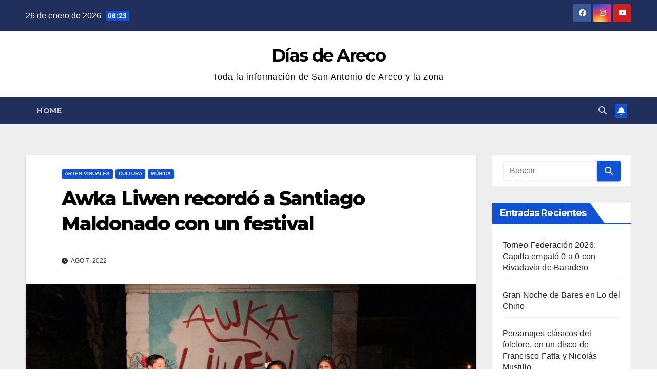

--- FILE ---
content_type: text/html; charset=UTF-8
request_url: https://diasdeareco.com.ar/awka-liwen-recordo-a-santiago-maldonado-con-un-festival/
body_size: 23046
content:
<!DOCTYPE html>
<html lang="es">
<head>
<meta charset="UTF-8">
<meta name="viewport" content="width=device-width, initial-scale=1">
<link rel="profile" href="http://gmpg.org/xfn/11">
<title>Awka Liwen recordó a Santiago Maldonado con un festival - Días de Areco</title>
	<style>img:is([sizes="auto" i], [sizes^="auto," i]) { contain-intrinsic-size: 3000px 1500px }</style>
	
<!-- The SEO Framework por Sybre Waaijer -->
<meta name="robots" content="max-snippet:-1,max-image-preview:large,max-video-preview:-1" />
<link rel="canonical" href="https://diasdeareco.com.ar/awka-liwen-recordo-a-santiago-maldonado-con-un-festival/" />
<link rel="shortlink" href="https://diasdeareco.com.ar/?p=381" />
<meta name="description" content="El espacio multicultural Awka Liwen recordó ayer a Santiago Maldonado, tras cumplirse cinco años de su desaparición. En una jornada de recuerdo y lucha…" />
<meta property="og:type" content="article" />
<meta property="og:locale" content="es_ES" />
<meta property="og:site_name" content="Días de Areco" />
<meta property="og:title" content="Awka Liwen recordó a Santiago Maldonado con un festival" />
<meta property="og:description" content="El espacio multicultural Awka Liwen recordó ayer a Santiago Maldonado, tras cumplirse cinco años de su desaparición. En una jornada de recuerdo y lucha, hubo lecturas, danza, feria de productores…" />
<meta property="og:url" content="https://diasdeareco.com.ar/awka-liwen-recordo-a-santiago-maldonado-con-un-festival/" />
<meta property="og:image" content="https://diasdeareco.com.ar/wp-content/uploads/2022/08/IMG_4731.jpg" />
<meta property="og:image:width" content="1620" />
<meta property="og:image:height" content="1080" />
<meta property="article:published_time" content="2022-08-07T17:24:00+00:00" />
<meta property="article:modified_time" content="2022-08-23T15:45:55+00:00" />
<meta property="article:publisher" content="https://www.facebook.com/ArecoDias" />
<meta name="twitter:card" content="summary_large_image" />
<meta name="twitter:title" content="Awka Liwen recordó a Santiago Maldonado con un festival" />
<meta name="twitter:description" content="El espacio multicultural Awka Liwen recordó ayer a Santiago Maldonado, tras cumplirse cinco años de su desaparición. En una jornada de recuerdo y lucha, hubo lecturas, danza, feria de productores…" />
<meta name="twitter:image" content="https://diasdeareco.com.ar/wp-content/uploads/2022/08/IMG_4731.jpg" />
<script type="application/ld+json">{
    "@context": "https://schema.org",
    "@graph": [
        {
            "@type": "WebSite",
            "@id": "https://diasdeareco.com.ar/#/schema/WebSite",
            "url": "https://diasdeareco.com.ar/",
            "name": "Días de Areco",
            "description": "Toda la información de San Antonio de Areco y la zona",
            "inLanguage": "es",
            "potentialAction": {
                "@type": "SearchAction",
                "target": {
                    "@type": "EntryPoint",
                    "urlTemplate": "https://diasdeareco.com.ar/search/{search_term_string}/"
                },
                "query-input": "required name=search_term_string"
            },
            "publisher": {
                "@type": "Organization",
                "@id": "https://diasdeareco.com.ar/#/schema/Organization",
                "name": "Días de Areco",
                "url": "https://diasdeareco.com.ar/",
                "logo": {
                    "@type": "ImageObject",
                    "url": "https://diasdeareco.com.ar/wp-content/uploads/2022/08/cropped-Logo-nuevo-Dias-png-fondo-circulo-1.png",
                    "contentUrl": "https://diasdeareco.com.ar/wp-content/uploads/2022/08/cropped-Logo-nuevo-Dias-png-fondo-circulo-1.png",
                    "width": 512,
                    "height": 512,
                    "contentSize": "98783"
                }
            }
        },
        {
            "@type": "WebPage",
            "@id": "https://diasdeareco.com.ar/awka-liwen-recordo-a-santiago-maldonado-con-un-festival/",
            "url": "https://diasdeareco.com.ar/awka-liwen-recordo-a-santiago-maldonado-con-un-festival/",
            "name": "Awka Liwen recordó a Santiago Maldonado con un festival - Días de Areco",
            "description": "El espacio multicultural Awka Liwen recordó ayer a Santiago Maldonado, tras cumplirse cinco años de su desaparición. En una jornada de recuerdo y lucha…",
            "inLanguage": "es",
            "isPartOf": {
                "@id": "https://diasdeareco.com.ar/#/schema/WebSite"
            },
            "breadcrumb": {
                "@type": "BreadcrumbList",
                "@id": "https://diasdeareco.com.ar/#/schema/BreadcrumbList",
                "itemListElement": [
                    {
                        "@type": "ListItem",
                        "position": 1,
                        "item": "https://diasdeareco.com.ar/",
                        "name": "Días de Areco"
                    },
                    {
                        "@type": "ListItem",
                        "position": 2,
                        "item": "https://diasdeareco.com.ar/category/cultura/",
                        "name": "Categoría: Cultura"
                    },
                    {
                        "@type": "ListItem",
                        "position": 3,
                        "item": "https://diasdeareco.com.ar/category/cultura/musica/",
                        "name": "Categoría: Música"
                    },
                    {
                        "@type": "ListItem",
                        "position": 4,
                        "name": "Awka Liwen recordó a Santiago Maldonado con un festival"
                    }
                ]
            },
            "potentialAction": {
                "@type": "ReadAction",
                "target": "https://diasdeareco.com.ar/awka-liwen-recordo-a-santiago-maldonado-con-un-festival/"
            },
            "datePublished": "2022-08-07T17:24:00+00:00",
            "dateModified": "2022-08-23T15:45:55+00:00",
            "author": {
                "@type": "Person",
                "@id": "https://diasdeareco.com.ar/#/schema/Person/ec2838ab8ccf6c23f8dc014c6846ada0",
                "name": "diasdeareco@gmail.com"
            }
        }
    ]
}</script>
<!-- / The SEO Framework por Sybre Waaijer | 65.46ms meta | 9.47ms boot -->

<link rel='dns-prefetch' href='//fonts.googleapis.com' />
<link rel="alternate" type="application/rss+xml" title="Días de Areco &raquo; Feed" href="https://diasdeareco.com.ar/feed/" />
<link rel="alternate" type="application/rss+xml" title="Días de Areco &raquo; Feed de los comentarios" href="https://diasdeareco.com.ar/comments/feed/" />
<link rel="alternate" type="application/rss+xml" title="Días de Areco &raquo; Comentario Awka Liwen recordó a Santiago Maldonado con un festival del feed" href="https://diasdeareco.com.ar/awka-liwen-recordo-a-santiago-maldonado-con-un-festival/feed/" />
<script>
window._wpemojiSettings = {"baseUrl":"https:\/\/s.w.org\/images\/core\/emoji\/16.0.1\/72x72\/","ext":".png","svgUrl":"https:\/\/s.w.org\/images\/core\/emoji\/16.0.1\/svg\/","svgExt":".svg","source":{"wpemoji":"https:\/\/diasdeareco.com.ar\/wp-includes\/js\/wp-emoji.js?ver=6.8.3","twemoji":"https:\/\/diasdeareco.com.ar\/wp-includes\/js\/twemoji.js?ver=6.8.3"}};
/**
 * @output wp-includes/js/wp-emoji-loader.js
 */

/**
 * Emoji Settings as exported in PHP via _print_emoji_detection_script().
 * @typedef WPEmojiSettings
 * @type {object}
 * @property {?object} source
 * @property {?string} source.concatemoji
 * @property {?string} source.twemoji
 * @property {?string} source.wpemoji
 * @property {?boolean} DOMReady
 * @property {?Function} readyCallback
 */

/**
 * Support tests.
 * @typedef SupportTests
 * @type {object}
 * @property {?boolean} flag
 * @property {?boolean} emoji
 */

/**
 * IIFE to detect emoji support and load Twemoji if needed.
 *
 * @param {Window} window
 * @param {Document} document
 * @param {WPEmojiSettings} settings
 */
( function wpEmojiLoader( window, document, settings ) {
	if ( typeof Promise === 'undefined' ) {
		return;
	}

	var sessionStorageKey = 'wpEmojiSettingsSupports';
	var tests = [ 'flag', 'emoji' ];

	/**
	 * Checks whether the browser supports offloading to a Worker.
	 *
	 * @since 6.3.0
	 *
	 * @private
	 *
	 * @returns {boolean}
	 */
	function supportsWorkerOffloading() {
		return (
			typeof Worker !== 'undefined' &&
			typeof OffscreenCanvas !== 'undefined' &&
			typeof URL !== 'undefined' &&
			URL.createObjectURL &&
			typeof Blob !== 'undefined'
		);
	}

	/**
	 * @typedef SessionSupportTests
	 * @type {object}
	 * @property {number} timestamp
	 * @property {SupportTests} supportTests
	 */

	/**
	 * Get support tests from session.
	 *
	 * @since 6.3.0
	 *
	 * @private
	 *
	 * @returns {?SupportTests} Support tests, or null if not set or older than 1 week.
	 */
	function getSessionSupportTests() {
		try {
			/** @type {SessionSupportTests} */
			var item = JSON.parse(
				sessionStorage.getItem( sessionStorageKey )
			);
			if (
				typeof item === 'object' &&
				typeof item.timestamp === 'number' &&
				new Date().valueOf() < item.timestamp + 604800 && // Note: Number is a week in seconds.
				typeof item.supportTests === 'object'
			) {
				return item.supportTests;
			}
		} catch ( e ) {}
		return null;
	}

	/**
	 * Persist the supports in session storage.
	 *
	 * @since 6.3.0
	 *
	 * @private
	 *
	 * @param {SupportTests} supportTests Support tests.
	 */
	function setSessionSupportTests( supportTests ) {
		try {
			/** @type {SessionSupportTests} */
			var item = {
				supportTests: supportTests,
				timestamp: new Date().valueOf()
			};

			sessionStorage.setItem(
				sessionStorageKey,
				JSON.stringify( item )
			);
		} catch ( e ) {}
	}

	/**
	 * Checks if two sets of Emoji characters render the same visually.
	 *
	 * This is used to determine if the browser is rendering an emoji with multiple data points
	 * correctly. set1 is the emoji in the correct form, using a zero-width joiner. set2 is the emoji
	 * in the incorrect form, using a zero-width space. If the two sets render the same, then the browser
	 * does not support the emoji correctly.
	 *
	 * This function may be serialized to run in a Worker. Therefore, it cannot refer to variables from the containing
	 * scope. Everything must be passed by parameters.
	 *
	 * @since 4.9.0
	 *
	 * @private
	 *
	 * @param {CanvasRenderingContext2D} context 2D Context.
	 * @param {string} set1 Set of Emoji to test.
	 * @param {string} set2 Set of Emoji to test.
	 *
	 * @return {boolean} True if the two sets render the same.
	 */
	function emojiSetsRenderIdentically( context, set1, set2 ) {
		// Cleanup from previous test.
		context.clearRect( 0, 0, context.canvas.width, context.canvas.height );
		context.fillText( set1, 0, 0 );
		var rendered1 = new Uint32Array(
			context.getImageData(
				0,
				0,
				context.canvas.width,
				context.canvas.height
			).data
		);

		// Cleanup from previous test.
		context.clearRect( 0, 0, context.canvas.width, context.canvas.height );
		context.fillText( set2, 0, 0 );
		var rendered2 = new Uint32Array(
			context.getImageData(
				0,
				0,
				context.canvas.width,
				context.canvas.height
			).data
		);

		return rendered1.every( function ( rendered2Data, index ) {
			return rendered2Data === rendered2[ index ];
		} );
	}

	/**
	 * Checks if the center point of a single emoji is empty.
	 *
	 * This is used to determine if the browser is rendering an emoji with a single data point
	 * correctly. The center point of an incorrectly rendered emoji will be empty. A correctly
	 * rendered emoji will have a non-zero value at the center point.
	 *
	 * This function may be serialized to run in a Worker. Therefore, it cannot refer to variables from the containing
	 * scope. Everything must be passed by parameters.
	 *
	 * @since 6.8.2
	 *
	 * @private
	 *
	 * @param {CanvasRenderingContext2D} context 2D Context.
	 * @param {string} emoji Emoji to test.
	 *
	 * @return {boolean} True if the center point is empty.
	 */
	function emojiRendersEmptyCenterPoint( context, emoji ) {
		// Cleanup from previous test.
		context.clearRect( 0, 0, context.canvas.width, context.canvas.height );
		context.fillText( emoji, 0, 0 );

		// Test if the center point (16, 16) is empty (0,0,0,0).
		var centerPoint = context.getImageData(16, 16, 1, 1);
		for ( var i = 0; i < centerPoint.data.length; i++ ) {
			if ( centerPoint.data[ i ] !== 0 ) {
				// Stop checking the moment it's known not to be empty.
				return false;
			}
		}

		return true;
	}

	/**
	 * Determines if the browser properly renders Emoji that Twemoji can supplement.
	 *
	 * This function may be serialized to run in a Worker. Therefore, it cannot refer to variables from the containing
	 * scope. Everything must be passed by parameters.
	 *
	 * @since 4.2.0
	 *
	 * @private
	 *
	 * @param {CanvasRenderingContext2D} context 2D Context.
	 * @param {string} type Whether to test for support of "flag" or "emoji".
	 * @param {Function} emojiSetsRenderIdentically Reference to emojiSetsRenderIdentically function, needed due to minification.
	 * @param {Function} emojiRendersEmptyCenterPoint Reference to emojiRendersEmptyCenterPoint function, needed due to minification.
	 *
	 * @return {boolean} True if the browser can render emoji, false if it cannot.
	 */
	function browserSupportsEmoji( context, type, emojiSetsRenderIdentically, emojiRendersEmptyCenterPoint ) {
		var isIdentical;

		switch ( type ) {
			case 'flag':
				/*
				 * Test for Transgender flag compatibility. Added in Unicode 13.
				 *
				 * To test for support, we try to render it, and compare the rendering to how it would look if
				 * the browser doesn't render it correctly (white flag emoji + transgender symbol).
				 */
				isIdentical = emojiSetsRenderIdentically(
					context,
					'\uD83C\uDFF3\uFE0F\u200D\u26A7\uFE0F', // as a zero-width joiner sequence
					'\uD83C\uDFF3\uFE0F\u200B\u26A7\uFE0F' // separated by a zero-width space
				);

				if ( isIdentical ) {
					return false;
				}

				/*
				 * Test for Sark flag compatibility. This is the least supported of the letter locale flags,
				 * so gives us an easy test for full support.
				 *
				 * To test for support, we try to render it, and compare the rendering to how it would look if
				 * the browser doesn't render it correctly ([C] + [Q]).
				 */
				isIdentical = emojiSetsRenderIdentically(
					context,
					'\uD83C\uDDE8\uD83C\uDDF6', // as the sequence of two code points
					'\uD83C\uDDE8\u200B\uD83C\uDDF6' // as the two code points separated by a zero-width space
				);

				if ( isIdentical ) {
					return false;
				}

				/*
				 * Test for English flag compatibility. England is a country in the United Kingdom, it
				 * does not have a two letter locale code but rather a five letter sub-division code.
				 *
				 * To test for support, we try to render it, and compare the rendering to how it would look if
				 * the browser doesn't render it correctly (black flag emoji + [G] + [B] + [E] + [N] + [G]).
				 */
				isIdentical = emojiSetsRenderIdentically(
					context,
					// as the flag sequence
					'\uD83C\uDFF4\uDB40\uDC67\uDB40\uDC62\uDB40\uDC65\uDB40\uDC6E\uDB40\uDC67\uDB40\uDC7F',
					// with each code point separated by a zero-width space
					'\uD83C\uDFF4\u200B\uDB40\uDC67\u200B\uDB40\uDC62\u200B\uDB40\uDC65\u200B\uDB40\uDC6E\u200B\uDB40\uDC67\u200B\uDB40\uDC7F'
				);

				return ! isIdentical;
			case 'emoji':
				/*
				 * Does Emoji 16.0 cause the browser to go splat?
				 *
				 * To test for Emoji 16.0 support, try to render a new emoji: Splatter.
				 *
				 * The splatter emoji is a single code point emoji. Testing for browser support
				 * required testing the center point of the emoji to see if it is empty.
				 *
				 * 0xD83E 0xDEDF (\uD83E\uDEDF) == 🫟 Splatter.
				 *
				 * When updating this test, please ensure that the emoji is either a single code point
				 * or switch to using the emojiSetsRenderIdentically function and testing with a zero-width
				 * joiner vs a zero-width space.
				 */
				var notSupported = emojiRendersEmptyCenterPoint( context, '\uD83E\uDEDF' );
				return ! notSupported;
		}

		return false;
	}

	/**
	 * Checks emoji support tests.
	 *
	 * This function may be serialized to run in a Worker. Therefore, it cannot refer to variables from the containing
	 * scope. Everything must be passed by parameters.
	 *
	 * @since 6.3.0
	 *
	 * @private
	 *
	 * @param {string[]} tests Tests.
	 * @param {Function} browserSupportsEmoji Reference to browserSupportsEmoji function, needed due to minification.
	 * @param {Function} emojiSetsRenderIdentically Reference to emojiSetsRenderIdentically function, needed due to minification.
	 * @param {Function} emojiRendersEmptyCenterPoint Reference to emojiRendersEmptyCenterPoint function, needed due to minification.
	 *
	 * @return {SupportTests} Support tests.
	 */
	function testEmojiSupports( tests, browserSupportsEmoji, emojiSetsRenderIdentically, emojiRendersEmptyCenterPoint ) {
		var canvas;
		if (
			typeof WorkerGlobalScope !== 'undefined' &&
			self instanceof WorkerGlobalScope
		) {
			canvas = new OffscreenCanvas( 300, 150 ); // Dimensions are default for HTMLCanvasElement.
		} else {
			canvas = document.createElement( 'canvas' );
		}

		var context = canvas.getContext( '2d', { willReadFrequently: true } );

		/*
		 * Chrome on OS X added native emoji rendering in M41. Unfortunately,
		 * it doesn't work when the font is bolder than 500 weight. So, we
		 * check for bold rendering support to avoid invisible emoji in Chrome.
		 */
		context.textBaseline = 'top';
		context.font = '600 32px Arial';

		var supports = {};
		tests.forEach( function ( test ) {
			supports[ test ] = browserSupportsEmoji( context, test, emojiSetsRenderIdentically, emojiRendersEmptyCenterPoint );
		} );
		return supports;
	}

	/**
	 * Adds a script to the head of the document.
	 *
	 * @ignore
	 *
	 * @since 4.2.0
	 *
	 * @param {string} src The url where the script is located.
	 *
	 * @return {void}
	 */
	function addScript( src ) {
		var script = document.createElement( 'script' );
		script.src = src;
		script.defer = true;
		document.head.appendChild( script );
	}

	settings.supports = {
		everything: true,
		everythingExceptFlag: true
	};

	// Create a promise for DOMContentLoaded since the worker logic may finish after the event has fired.
	var domReadyPromise = new Promise( function ( resolve ) {
		document.addEventListener( 'DOMContentLoaded', resolve, {
			once: true
		} );
	} );

	// Obtain the emoji support from the browser, asynchronously when possible.
	new Promise( function ( resolve ) {
		var supportTests = getSessionSupportTests();
		if ( supportTests ) {
			resolve( supportTests );
			return;
		}

		if ( supportsWorkerOffloading() ) {
			try {
				// Note that the functions are being passed as arguments due to minification.
				var workerScript =
					'postMessage(' +
					testEmojiSupports.toString() +
					'(' +
					[
						JSON.stringify( tests ),
						browserSupportsEmoji.toString(),
						emojiSetsRenderIdentically.toString(),
						emojiRendersEmptyCenterPoint.toString()
					].join( ',' ) +
					'));';
				var blob = new Blob( [ workerScript ], {
					type: 'text/javascript'
				} );
				var worker = new Worker( URL.createObjectURL( blob ), { name: 'wpTestEmojiSupports' } );
				worker.onmessage = function ( event ) {
					supportTests = event.data;
					setSessionSupportTests( supportTests );
					worker.terminate();
					resolve( supportTests );
				};
				return;
			} catch ( e ) {}
		}

		supportTests = testEmojiSupports( tests, browserSupportsEmoji, emojiSetsRenderIdentically, emojiRendersEmptyCenterPoint );
		setSessionSupportTests( supportTests );
		resolve( supportTests );
	} )
		// Once the browser emoji support has been obtained from the session, finalize the settings.
		.then( function ( supportTests ) {
			/*
			 * Tests the browser support for flag emojis and other emojis, and adjusts the
			 * support settings accordingly.
			 */
			for ( var test in supportTests ) {
				settings.supports[ test ] = supportTests[ test ];

				settings.supports.everything =
					settings.supports.everything && settings.supports[ test ];

				if ( 'flag' !== test ) {
					settings.supports.everythingExceptFlag =
						settings.supports.everythingExceptFlag &&
						settings.supports[ test ];
				}
			}

			settings.supports.everythingExceptFlag =
				settings.supports.everythingExceptFlag &&
				! settings.supports.flag;

			// Sets DOMReady to false and assigns a ready function to settings.
			settings.DOMReady = false;
			settings.readyCallback = function () {
				settings.DOMReady = true;
			};
		} )
		.then( function () {
			return domReadyPromise;
		} )
		.then( function () {
			// When the browser can not render everything we need to load a polyfill.
			if ( ! settings.supports.everything ) {
				settings.readyCallback();

				var src = settings.source || {};

				if ( src.concatemoji ) {
					addScript( src.concatemoji );
				} else if ( src.wpemoji && src.twemoji ) {
					addScript( src.twemoji );
					addScript( src.wpemoji );
				}
			}
		} );
} )( window, document, window._wpemojiSettings );
</script>
<style id='wp-emoji-styles-inline-css'>

	img.wp-smiley, img.emoji {
		display: inline !important;
		border: none !important;
		box-shadow: none !important;
		height: 1em !important;
		width: 1em !important;
		margin: 0 0.07em !important;
		vertical-align: -0.1em !important;
		background: none !important;
		padding: 0 !important;
	}
</style>
<link rel='stylesheet' id='wp-block-library-css' href='https://diasdeareco.com.ar/wp-includes/css/dist/block-library/style.css?ver=6.8.3' media='all' />
<style id='wp-block-library-theme-inline-css'>
.wp-block-audio :where(figcaption){
  color:#555;
  font-size:13px;
  text-align:center;
}
.is-dark-theme .wp-block-audio :where(figcaption){
  color:#ffffffa6;
}

.wp-block-audio{
  margin:0 0 1em;
}

.wp-block-code{
  border:1px solid #ccc;
  border-radius:4px;
  font-family:Menlo,Consolas,monaco,monospace;
  padding:.8em 1em;
}

.wp-block-embed :where(figcaption){
  color:#555;
  font-size:13px;
  text-align:center;
}
.is-dark-theme .wp-block-embed :where(figcaption){
  color:#ffffffa6;
}

.wp-block-embed{
  margin:0 0 1em;
}

.blocks-gallery-caption{
  color:#555;
  font-size:13px;
  text-align:center;
}
.is-dark-theme .blocks-gallery-caption{
  color:#ffffffa6;
}

:root :where(.wp-block-image figcaption){
  color:#555;
  font-size:13px;
  text-align:center;
}
.is-dark-theme :root :where(.wp-block-image figcaption){
  color:#ffffffa6;
}

.wp-block-image{
  margin:0 0 1em;
}

.wp-block-pullquote{
  border-bottom:4px solid;
  border-top:4px solid;
  color:currentColor;
  margin-bottom:1.75em;
}
.wp-block-pullquote cite,.wp-block-pullquote footer,.wp-block-pullquote__citation{
  color:currentColor;
  font-size:.8125em;
  font-style:normal;
  text-transform:uppercase;
}

.wp-block-quote{
  border-left:.25em solid;
  margin:0 0 1.75em;
  padding-left:1em;
}
.wp-block-quote cite,.wp-block-quote footer{
  color:currentColor;
  font-size:.8125em;
  font-style:normal;
  position:relative;
}
.wp-block-quote:where(.has-text-align-right){
  border-left:none;
  border-right:.25em solid;
  padding-left:0;
  padding-right:1em;
}
.wp-block-quote:where(.has-text-align-center){
  border:none;
  padding-left:0;
}
.wp-block-quote.is-large,.wp-block-quote.is-style-large,.wp-block-quote:where(.is-style-plain){
  border:none;
}

.wp-block-search .wp-block-search__label{
  font-weight:700;
}

.wp-block-search__button{
  border:1px solid #ccc;
  padding:.375em .625em;
}

:where(.wp-block-group.has-background){
  padding:1.25em 2.375em;
}

.wp-block-separator.has-css-opacity{
  opacity:.4;
}

.wp-block-separator{
  border:none;
  border-bottom:2px solid;
  margin-left:auto;
  margin-right:auto;
}
.wp-block-separator.has-alpha-channel-opacity{
  opacity:1;
}
.wp-block-separator:not(.is-style-wide):not(.is-style-dots){
  width:100px;
}
.wp-block-separator.has-background:not(.is-style-dots){
  border-bottom:none;
  height:1px;
}
.wp-block-separator.has-background:not(.is-style-wide):not(.is-style-dots){
  height:2px;
}

.wp-block-table{
  margin:0 0 1em;
}
.wp-block-table td,.wp-block-table th{
  word-break:normal;
}
.wp-block-table :where(figcaption){
  color:#555;
  font-size:13px;
  text-align:center;
}
.is-dark-theme .wp-block-table :where(figcaption){
  color:#ffffffa6;
}

.wp-block-video :where(figcaption){
  color:#555;
  font-size:13px;
  text-align:center;
}
.is-dark-theme .wp-block-video :where(figcaption){
  color:#ffffffa6;
}

.wp-block-video{
  margin:0 0 1em;
}

:root :where(.wp-block-template-part.has-background){
  margin-bottom:0;
  margin-top:0;
  padding:1.25em 2.375em;
}
</style>
<style id='classic-theme-styles-inline-css'>
/**
 * These rules are needed for backwards compatibility.
 * They should match the button element rules in the base theme.json file.
 */
.wp-block-button__link {
	color: #ffffff;
	background-color: #32373c;
	border-radius: 9999px; /* 100% causes an oval, but any explicit but really high value retains the pill shape. */

	/* This needs a low specificity so it won't override the rules from the button element if defined in theme.json. */
	box-shadow: none;
	text-decoration: none;

	/* The extra 2px are added to size solids the same as the outline versions.*/
	padding: calc(0.667em + 2px) calc(1.333em + 2px);

	font-size: 1.125em;
}

.wp-block-file__button {
	background: #32373c;
	color: #ffffff;
	text-decoration: none;
}

</style>
<style id='global-styles-inline-css'>
:root{--wp--preset--aspect-ratio--square: 1;--wp--preset--aspect-ratio--4-3: 4/3;--wp--preset--aspect-ratio--3-4: 3/4;--wp--preset--aspect-ratio--3-2: 3/2;--wp--preset--aspect-ratio--2-3: 2/3;--wp--preset--aspect-ratio--16-9: 16/9;--wp--preset--aspect-ratio--9-16: 9/16;--wp--preset--color--black: #000000;--wp--preset--color--cyan-bluish-gray: #abb8c3;--wp--preset--color--white: #ffffff;--wp--preset--color--pale-pink: #f78da7;--wp--preset--color--vivid-red: #cf2e2e;--wp--preset--color--luminous-vivid-orange: #ff6900;--wp--preset--color--luminous-vivid-amber: #fcb900;--wp--preset--color--light-green-cyan: #7bdcb5;--wp--preset--color--vivid-green-cyan: #00d084;--wp--preset--color--pale-cyan-blue: #8ed1fc;--wp--preset--color--vivid-cyan-blue: #0693e3;--wp--preset--color--vivid-purple: #9b51e0;--wp--preset--gradient--vivid-cyan-blue-to-vivid-purple: linear-gradient(135deg,rgba(6,147,227,1) 0%,rgb(155,81,224) 100%);--wp--preset--gradient--light-green-cyan-to-vivid-green-cyan: linear-gradient(135deg,rgb(122,220,180) 0%,rgb(0,208,130) 100%);--wp--preset--gradient--luminous-vivid-amber-to-luminous-vivid-orange: linear-gradient(135deg,rgba(252,185,0,1) 0%,rgba(255,105,0,1) 100%);--wp--preset--gradient--luminous-vivid-orange-to-vivid-red: linear-gradient(135deg,rgba(255,105,0,1) 0%,rgb(207,46,46) 100%);--wp--preset--gradient--very-light-gray-to-cyan-bluish-gray: linear-gradient(135deg,rgb(238,238,238) 0%,rgb(169,184,195) 100%);--wp--preset--gradient--cool-to-warm-spectrum: linear-gradient(135deg,rgb(74,234,220) 0%,rgb(151,120,209) 20%,rgb(207,42,186) 40%,rgb(238,44,130) 60%,rgb(251,105,98) 80%,rgb(254,248,76) 100%);--wp--preset--gradient--blush-light-purple: linear-gradient(135deg,rgb(255,206,236) 0%,rgb(152,150,240) 100%);--wp--preset--gradient--blush-bordeaux: linear-gradient(135deg,rgb(254,205,165) 0%,rgb(254,45,45) 50%,rgb(107,0,62) 100%);--wp--preset--gradient--luminous-dusk: linear-gradient(135deg,rgb(255,203,112) 0%,rgb(199,81,192) 50%,rgb(65,88,208) 100%);--wp--preset--gradient--pale-ocean: linear-gradient(135deg,rgb(255,245,203) 0%,rgb(182,227,212) 50%,rgb(51,167,181) 100%);--wp--preset--gradient--electric-grass: linear-gradient(135deg,rgb(202,248,128) 0%,rgb(113,206,126) 100%);--wp--preset--gradient--midnight: linear-gradient(135deg,rgb(2,3,129) 0%,rgb(40,116,252) 100%);--wp--preset--font-size--small: 13px;--wp--preset--font-size--medium: 20px;--wp--preset--font-size--large: 36px;--wp--preset--font-size--x-large: 42px;--wp--preset--spacing--20: 0.44rem;--wp--preset--spacing--30: 0.67rem;--wp--preset--spacing--40: 1rem;--wp--preset--spacing--50: 1.5rem;--wp--preset--spacing--60: 2.25rem;--wp--preset--spacing--70: 3.38rem;--wp--preset--spacing--80: 5.06rem;--wp--preset--shadow--natural: 6px 6px 9px rgba(0, 0, 0, 0.2);--wp--preset--shadow--deep: 12px 12px 50px rgba(0, 0, 0, 0.4);--wp--preset--shadow--sharp: 6px 6px 0px rgba(0, 0, 0, 0.2);--wp--preset--shadow--outlined: 6px 6px 0px -3px rgba(255, 255, 255, 1), 6px 6px rgba(0, 0, 0, 1);--wp--preset--shadow--crisp: 6px 6px 0px rgba(0, 0, 0, 1);}:where(.is-layout-flex){gap: 0.5em;}:where(.is-layout-grid){gap: 0.5em;}body .is-layout-flex{display: flex;}.is-layout-flex{flex-wrap: wrap;align-items: center;}.is-layout-flex > :is(*, div){margin: 0;}body .is-layout-grid{display: grid;}.is-layout-grid > :is(*, div){margin: 0;}:where(.wp-block-columns.is-layout-flex){gap: 2em;}:where(.wp-block-columns.is-layout-grid){gap: 2em;}:where(.wp-block-post-template.is-layout-flex){gap: 1.25em;}:where(.wp-block-post-template.is-layout-grid){gap: 1.25em;}.has-black-color{color: var(--wp--preset--color--black) !important;}.has-cyan-bluish-gray-color{color: var(--wp--preset--color--cyan-bluish-gray) !important;}.has-white-color{color: var(--wp--preset--color--white) !important;}.has-pale-pink-color{color: var(--wp--preset--color--pale-pink) !important;}.has-vivid-red-color{color: var(--wp--preset--color--vivid-red) !important;}.has-luminous-vivid-orange-color{color: var(--wp--preset--color--luminous-vivid-orange) !important;}.has-luminous-vivid-amber-color{color: var(--wp--preset--color--luminous-vivid-amber) !important;}.has-light-green-cyan-color{color: var(--wp--preset--color--light-green-cyan) !important;}.has-vivid-green-cyan-color{color: var(--wp--preset--color--vivid-green-cyan) !important;}.has-pale-cyan-blue-color{color: var(--wp--preset--color--pale-cyan-blue) !important;}.has-vivid-cyan-blue-color{color: var(--wp--preset--color--vivid-cyan-blue) !important;}.has-vivid-purple-color{color: var(--wp--preset--color--vivid-purple) !important;}.has-black-background-color{background-color: var(--wp--preset--color--black) !important;}.has-cyan-bluish-gray-background-color{background-color: var(--wp--preset--color--cyan-bluish-gray) !important;}.has-white-background-color{background-color: var(--wp--preset--color--white) !important;}.has-pale-pink-background-color{background-color: var(--wp--preset--color--pale-pink) !important;}.has-vivid-red-background-color{background-color: var(--wp--preset--color--vivid-red) !important;}.has-luminous-vivid-orange-background-color{background-color: var(--wp--preset--color--luminous-vivid-orange) !important;}.has-luminous-vivid-amber-background-color{background-color: var(--wp--preset--color--luminous-vivid-amber) !important;}.has-light-green-cyan-background-color{background-color: var(--wp--preset--color--light-green-cyan) !important;}.has-vivid-green-cyan-background-color{background-color: var(--wp--preset--color--vivid-green-cyan) !important;}.has-pale-cyan-blue-background-color{background-color: var(--wp--preset--color--pale-cyan-blue) !important;}.has-vivid-cyan-blue-background-color{background-color: var(--wp--preset--color--vivid-cyan-blue) !important;}.has-vivid-purple-background-color{background-color: var(--wp--preset--color--vivid-purple) !important;}.has-black-border-color{border-color: var(--wp--preset--color--black) !important;}.has-cyan-bluish-gray-border-color{border-color: var(--wp--preset--color--cyan-bluish-gray) !important;}.has-white-border-color{border-color: var(--wp--preset--color--white) !important;}.has-pale-pink-border-color{border-color: var(--wp--preset--color--pale-pink) !important;}.has-vivid-red-border-color{border-color: var(--wp--preset--color--vivid-red) !important;}.has-luminous-vivid-orange-border-color{border-color: var(--wp--preset--color--luminous-vivid-orange) !important;}.has-luminous-vivid-amber-border-color{border-color: var(--wp--preset--color--luminous-vivid-amber) !important;}.has-light-green-cyan-border-color{border-color: var(--wp--preset--color--light-green-cyan) !important;}.has-vivid-green-cyan-border-color{border-color: var(--wp--preset--color--vivid-green-cyan) !important;}.has-pale-cyan-blue-border-color{border-color: var(--wp--preset--color--pale-cyan-blue) !important;}.has-vivid-cyan-blue-border-color{border-color: var(--wp--preset--color--vivid-cyan-blue) !important;}.has-vivid-purple-border-color{border-color: var(--wp--preset--color--vivid-purple) !important;}.has-vivid-cyan-blue-to-vivid-purple-gradient-background{background: var(--wp--preset--gradient--vivid-cyan-blue-to-vivid-purple) !important;}.has-light-green-cyan-to-vivid-green-cyan-gradient-background{background: var(--wp--preset--gradient--light-green-cyan-to-vivid-green-cyan) !important;}.has-luminous-vivid-amber-to-luminous-vivid-orange-gradient-background{background: var(--wp--preset--gradient--luminous-vivid-amber-to-luminous-vivid-orange) !important;}.has-luminous-vivid-orange-to-vivid-red-gradient-background{background: var(--wp--preset--gradient--luminous-vivid-orange-to-vivid-red) !important;}.has-very-light-gray-to-cyan-bluish-gray-gradient-background{background: var(--wp--preset--gradient--very-light-gray-to-cyan-bluish-gray) !important;}.has-cool-to-warm-spectrum-gradient-background{background: var(--wp--preset--gradient--cool-to-warm-spectrum) !important;}.has-blush-light-purple-gradient-background{background: var(--wp--preset--gradient--blush-light-purple) !important;}.has-blush-bordeaux-gradient-background{background: var(--wp--preset--gradient--blush-bordeaux) !important;}.has-luminous-dusk-gradient-background{background: var(--wp--preset--gradient--luminous-dusk) !important;}.has-pale-ocean-gradient-background{background: var(--wp--preset--gradient--pale-ocean) !important;}.has-electric-grass-gradient-background{background: var(--wp--preset--gradient--electric-grass) !important;}.has-midnight-gradient-background{background: var(--wp--preset--gradient--midnight) !important;}.has-small-font-size{font-size: var(--wp--preset--font-size--small) !important;}.has-medium-font-size{font-size: var(--wp--preset--font-size--medium) !important;}.has-large-font-size{font-size: var(--wp--preset--font-size--large) !important;}.has-x-large-font-size{font-size: var(--wp--preset--font-size--x-large) !important;}
:where(.wp-block-post-template.is-layout-flex){gap: 1.25em;}:where(.wp-block-post-template.is-layout-grid){gap: 1.25em;}
:where(.wp-block-columns.is-layout-flex){gap: 2em;}:where(.wp-block-columns.is-layout-grid){gap: 2em;}
:root :where(.wp-block-pullquote){font-size: 1.5em;line-height: 1.6;}
</style>
<link rel='stylesheet' id='newsup-fonts-css' href='//fonts.googleapis.com/css?family=Montserrat%3A400%2C500%2C700%2C800%7CWork%2BSans%3A300%2C400%2C500%2C600%2C700%2C800%2C900%26display%3Dswap&#038;subset=latin%2Clatin-ext' media='all' />
<link rel='stylesheet' id='bootstrap-css' href='https://diasdeareco.com.ar/wp-content/themes/newsup11/css/bootstrap.css?ver=6.8.3' media='all' />
<link rel='stylesheet' id='newsup-style-css' href='https://diasdeareco.com.ar/wp-content/themes/newsup11/style.css?ver=6.8.3' media='all' />
<link rel='stylesheet' id='newsup-default-css' href='https://diasdeareco.com.ar/wp-content/themes/newsup11/css/colors/default.css?ver=6.8.3' media='all' />
<link rel='stylesheet' id='font-awesome-5-all-css' href='https://diasdeareco.com.ar/wp-content/themes/newsup11/css/font-awesome/css/all.min.css?ver=6.8.3' media='all' />
<link rel='stylesheet' id='font-awesome-4-shim-css' href='https://diasdeareco.com.ar/wp-content/themes/newsup11/css/font-awesome/css/v4-shims.min.css?ver=6.8.3' media='all' />
<link rel='stylesheet' id='owl-carousel-css' href='https://diasdeareco.com.ar/wp-content/themes/newsup11/css/owl.carousel.css?ver=6.8.3' media='all' />
<link rel='stylesheet' id='smartmenus-css' href='https://diasdeareco.com.ar/wp-content/themes/newsup11/css/jquery.smartmenus.bootstrap.css?ver=6.8.3' media='all' />
<link rel='stylesheet' id='newsup-custom-css-css' href='https://diasdeareco.com.ar/wp-content/themes/newsup11/inc/ansar/customize/css/customizer.css?ver=1.0' media='all' />
<script src="https://diasdeareco.com.ar/wp-includes/js/jquery/jquery.js?ver=3.7.1" id="jquery-core-js"></script>
<script src="https://diasdeareco.com.ar/wp-includes/js/jquery/jquery-migrate.js?ver=3.4.1" id="jquery-migrate-js"></script>
<script src="https://diasdeareco.com.ar/wp-content/themes/newsup11/js/navigation.js?ver=6.8.3" id="newsup-navigation-js"></script>
<script src="https://diasdeareco.com.ar/wp-content/themes/newsup11/js/bootstrap.js?ver=6.8.3" id="bootstrap-js"></script>
<script src="https://diasdeareco.com.ar/wp-content/themes/newsup11/js/owl.carousel.min.js?ver=6.8.3" id="owl-carousel-min-js"></script>
<script src="https://diasdeareco.com.ar/wp-content/themes/newsup11/js/jquery.smartmenus.js?ver=6.8.3" id="smartmenus-js-js"></script>
<script src="https://diasdeareco.com.ar/wp-content/themes/newsup11/js/jquery.smartmenus.bootstrap.js?ver=6.8.3" id="bootstrap-smartmenus-js-js"></script>
<script src="https://diasdeareco.com.ar/wp-content/themes/newsup11/js/jquery.marquee.js?ver=6.8.3" id="newsup-marquee-js-js"></script>
<script src="https://diasdeareco.com.ar/wp-content/themes/newsup11/js/main.js?ver=6.8.3" id="newsup-main-js-js"></script>
<link rel="https://api.w.org/" href="https://diasdeareco.com.ar/wp-json/" /><link rel="alternate" title="JSON" type="application/json" href="https://diasdeareco.com.ar/wp-json/wp/v2/posts/381" /><link rel="EditURI" type="application/rsd+xml" title="RSD" href="https://diasdeareco.com.ar/xmlrpc.php?rsd" />
<link rel="alternate" title="oEmbed (JSON)" type="application/json+oembed" href="https://diasdeareco.com.ar/wp-json/oembed/1.0/embed?url=https%3A%2F%2Fdiasdeareco.com.ar%2Fawka-liwen-recordo-a-santiago-maldonado-con-un-festival%2F" />
<link rel="alternate" title="oEmbed (XML)" type="text/xml+oembed" href="https://diasdeareco.com.ar/wp-json/oembed/1.0/embed?url=https%3A%2F%2Fdiasdeareco.com.ar%2Fawka-liwen-recordo-a-santiago-maldonado-con-un-festival%2F&#038;format=xml" />
<link rel="pingback" href="https://diasdeareco.com.ar/xmlrpc.php"> 
<style type="text/css" id="custom-background-css">
    .wrapper { background-color: #eee; }
</style>
    <style type="text/css">
            body .site-title a,
        body .site-description {
            color: #000000;
        }

        .site-branding-text .site-title a {
                font-size: px;
            }

            @media only screen and (max-width: 640px) {
                .site-branding-text .site-title a {
                    font-size: 40px;

                }
            }

            @media only screen and (max-width: 375px) {
                .site-branding-text .site-title a {
                    font-size: 32px;

                }
            }

        </style>
    <link rel="icon" href="https://diasdeareco.com.ar/wp-content/uploads/2022/08/cropped-Logo-nuevo-Dias-png-fondo-circulo-1-32x32.png" sizes="32x32" />
<link rel="icon" href="https://diasdeareco.com.ar/wp-content/uploads/2022/08/cropped-Logo-nuevo-Dias-png-fondo-circulo-1-192x192.png" sizes="192x192" />
<link rel="apple-touch-icon" href="https://diasdeareco.com.ar/wp-content/uploads/2022/08/cropped-Logo-nuevo-Dias-png-fondo-circulo-1-180x180.png" />
<meta name="msapplication-TileImage" content="https://diasdeareco.com.ar/wp-content/uploads/2022/08/cropped-Logo-nuevo-Dias-png-fondo-circulo-1-270x270.png" />
</head>
<body class="wp-singular post-template-default single single-post postid-381 single-format-standard wp-embed-responsive wp-theme-newsup11 ta-hide-date-author-in-list modula-best-grid-gallery" >
<div id="page" class="site">
<a class="skip-link screen-reader-text" href="#content">
Saltar al contenido</a>
  <div class="wrapper" id="custom-background-css">
    <header class="mg-headwidget">
      <!--==================== TOP BAR ====================-->
      <div class="mg-head-detail hidden-xs">
    <div class="container-fluid">
        <div class="row align-items-center">
            <div class="col-md-6 col-xs-12">
                <ul class="info-left">
                                <li>26 de enero de 2026                <span class="time">  06:23</span>
                        </li>
                        </ul>
            </div>
            <div class="col-md-6 col-xs-12">
                <ul class="mg-social info-right">
                            <li>
            <a  target="_blank"  href="http://facebook.com/ArecoDias">
                <span class="icon-soci facebook">
                    <i class="fab fa-facebook"></i>
                </span> 
            </a>
        </li>
                <li>
            <a target="_blank"  href="http://instagram.com/arecodias">
                <span class="icon-soci instagram">
                    <i class="fab fa-instagram"></i>
                </span>
            </a>
        </li>
                <li>
            <a target="_blank"  href="https://youtube.com/@arecodias?si=LMLW8iBWOPLYORvP">
                <span class="icon-soci youtube">
                    <i class="fab fa-youtube"></i>
                </span>
            </a>
        </li>
                        </ul>
            </div>
        </div>
    </div>
</div>
      <div class="clearfix"></div>

      
      <div class="mg-nav-widget-area-back" style='background-image: url("https://diasdeareco.com.ar/wp-content/themes/newsup11/images/head-back.jpg" );'>
                <div class="overlay">
          <div class="inner"  style="background-color:#ffffff;" > 
              <div class="container-fluid">
                  <div class="mg-nav-widget-area">
                    <div class="row align-items-center">
                      <div class="col-md-12 text-center mx-auto">
                        <div class="navbar-header">
                          <div class="site-logo">
                                                      </div>
                          <div class="site-branding-text ">
                                                            <p class="site-title"> <a href="https://diasdeareco.com.ar/" rel="home">Días de Areco</a></p>
                                                            <p class="site-description">Toda la información de San Antonio de Areco y la zona</p>
                          </div>    
                        </div>
                      </div>
                                          </div>
                  </div>
              </div>
          </div>
        </div>
      </div>
    <div class="mg-menu-full">
      <nav class="navbar navbar-expand-lg navbar-wp">
        <div class="container-fluid">
          <!-- Right nav -->
          <div class="m-header align-items-center">
                            <a class="mobilehomebtn" href="https://diasdeareco.com.ar"><span class="fa-solid fa-house-chimney"></span></a>
              <!-- navbar-toggle -->
              <button class="navbar-toggler mx-auto" type="button" data-toggle="collapse" data-target="#navbar-wp" aria-controls="navbarSupportedContent" aria-expanded="false" aria-label="Alternar navegación">
                <span class="burger">
                  <span class="burger-line"></span>
                  <span class="burger-line"></span>
                  <span class="burger-line"></span>
                </span>
              </button>
              <!-- /navbar-toggle -->
                          <div class="dropdown show mg-search-box pr-2">
                <a class="dropdown-toggle msearch ml-auto" href="#" role="button" id="dropdownMenuLink" data-toggle="dropdown" aria-haspopup="true" aria-expanded="false">
                <i class="fas fa-search"></i>
                </a> 
                <div class="dropdown-menu searchinner" aria-labelledby="dropdownMenuLink">
                    <form role="search" method="get" id="searchform" action="https://diasdeareco.com.ar/">
  <div class="input-group">
    <input type="search" class="form-control" placeholder="Buscar" value="" name="s" />
    <span class="input-group-btn btn-default">
    <button type="submit" class="btn"> <i class="fas fa-search"></i> </button>
    </span> </div>
</form>                </div>
            </div>
                  <a href="#" target="_blank" class="btn-bell btn-theme mx-2"><i class="fa fa-bell"></i></a>
                      
          </div>
          <!-- /Right nav --> 
          <div class="collapse navbar-collapse" id="navbar-wp">
            <div class="d-md-block">
              <ul class="nav navbar-nav mr-auto "><li class="nav-item menu-item "><a class="nav-link " href="https://diasdeareco.com.ar/" title="Home">Home</a></li></ul>
            </div>      
          </div>
          <!-- Right nav -->
          <div class="desk-header d-lg-flex pl-3 ml-auto my-2 my-lg-0 position-relative align-items-center">
                        <div class="dropdown show mg-search-box pr-2">
                <a class="dropdown-toggle msearch ml-auto" href="#" role="button" id="dropdownMenuLink" data-toggle="dropdown" aria-haspopup="true" aria-expanded="false">
                <i class="fas fa-search"></i>
                </a> 
                <div class="dropdown-menu searchinner" aria-labelledby="dropdownMenuLink">
                    <form role="search" method="get" id="searchform" action="https://diasdeareco.com.ar/">
  <div class="input-group">
    <input type="search" class="form-control" placeholder="Buscar" value="" name="s" />
    <span class="input-group-btn btn-default">
    <button type="submit" class="btn"> <i class="fas fa-search"></i> </button>
    </span> </div>
</form>                </div>
            </div>
                  <a href="#" target="_blank" class="btn-bell btn-theme mx-2"><i class="fa fa-bell"></i></a>
                  </div>
          <!-- /Right nav -->
      </div>
      </nav> <!-- /Navigation -->
    </div>
</header>
<div class="clearfix"></div> <!-- =========================
     Page Content Section      
============================== -->
<main id="content" class="single-class content">
  <!--container-->
    <div class="container-fluid">
      <!--row-->
        <div class="row">
                  <div class="col-lg-9 col-md-8">
                                <div class="mg-blog-post-box"> 
                    <div class="mg-header">
                        <div class="mg-blog-category"><a class="newsup-categories category-color-1" href="https://diasdeareco.com.ar/category/cultura/arte/" alt="Ver todas las entradas en Artes visuales"> 
                                 Artes visuales
                             </a><a class="newsup-categories category-color-1" href="https://diasdeareco.com.ar/category/cultura/" alt="Ver todas las entradas en Cultura"> 
                                 Cultura
                             </a><a class="newsup-categories category-color-1" href="https://diasdeareco.com.ar/category/cultura/musica/" alt="Ver todas las entradas en Música"> 
                                 Música
                             </a></div>                        <h1 class="title single"> <a title="Enlace permanente a:Awka Liwen recordó a Santiago Maldonado con un festival">
                            Awka Liwen recordó a Santiago Maldonado con un festival</a>
                        </h1>
                                                <div class="media mg-info-author-block"> 
                                                        <div class="media-body">
                                                            <span class="mg-blog-date"><i class="fas fa-clock"></i> 
                                    Ago 7, 2022                                </span>
                                                        </div>
                        </div>
                                            </div>
                    <img width="1620" height="1080" src="https://diasdeareco.com.ar/wp-content/uploads/2022/08/IMG_4731.jpg" class="img-fluid wp-post-image" alt="" decoding="async" fetchpriority="high" srcset="https://diasdeareco.com.ar/wp-content/uploads/2022/08/IMG_4731.jpg 1620w, https://diasdeareco.com.ar/wp-content/uploads/2022/08/IMG_4731-300x200.jpg 300w, https://diasdeareco.com.ar/wp-content/uploads/2022/08/IMG_4731-1024x683.jpg 1024w, https://diasdeareco.com.ar/wp-content/uploads/2022/08/IMG_4731-768x512.jpg 768w, https://diasdeareco.com.ar/wp-content/uploads/2022/08/IMG_4731-1536x1024.jpg 1536w" sizes="(max-width: 1620px) 100vw, 1620px" />                    <article class="page-content-single small single">
                        
<p>El espacio multicultural Awka Liwen recordó ayer a Santiago Maldonado, tras cumplirse cinco años de su desaparición. En una jornada de recuerdo y lucha, hubo lecturas, danza, feria de productores, fanzines, muralismo y música en vivo.<br><br>Desde la tarde y hasta entrada la noche, el viejo cuarto de relevos del tren y la zona fueron escenario de un micrófono abierto donde, entre otros, Mica Ledesma recordó a Santiago Maldonado y Nicolás Masiuk y aseguró que «El Santi era mi amigo, mi hermano, era tatuador, era luchador, era anarquista. Lo lloro todos los días. Era un guerrero y los guerreros existen”.</p>



<p class="has-black-color has-text-color">Los segmentos musicales estuvieron a cargo de Bucaneros, que entre otros temas compartieron composiciones de Chapu y Nahuel Morales dedicadas a Santiago Maldonado, Romeo y Checho, Los Rosalez, Deón Almacor y Chacho Boreal, entre algunos de los locales. También hubo danzas a cargo de la Troupe de Danza FCBD de Casa La Gomera y un ensamble de percusión de ese mismo espacio cultural.<br><br>Durante la jornada hubo lecturas y varios de los presentes compartieron su recuerdo de Santiago Maldonado. Además, Santiago Amondaray y Lucas Farias visibilizaron el reclamo salarial de trabajadores municipales, que están llevando adelante un paro por tiempo indeterminado bajo la consigna “sueldos dignos ya”.</p>
        <script>
        function pinIt() {
        var e = document.createElement('script');
        e.setAttribute('type','text/javascript');
        e.setAttribute('charset','UTF-8');
        e.setAttribute('src','https://assets.pinterest.com/js/pinmarklet.js?r='+Math.random()*99999999);
        document.body.appendChild(e);
        }
        </script>
        <div class="post-share">
            <div class="post-share-icons cf">
                <a href="https://www.facebook.com/sharer.php?u=https%3A%2F%2Fdiasdeareco.com.ar%2Fawka-liwen-recordo-a-santiago-maldonado-con-un-festival%2F" class="link facebook" target="_blank" >
                    <i class="fab fa-facebook"></i>
                </a>
                <a href="http://twitter.com/share?url=https%3A%2F%2Fdiasdeareco.com.ar%2Fawka-liwen-recordo-a-santiago-maldonado-con-un-festival%2F&#038;text=Awka%20Liwen%20record%C3%B3%20a%20Santiago%20Maldonado%20con%20un%20festival" class="link x-twitter" target="_blank">
                    <i class="fa-brands fa-x-twitter"></i>
                </a>
                <a href="mailto:?subject=Awka%20Liwen%20recordó%20a%20Santiago%20Maldonado%20con%20un%20festival&#038;body=https%3A%2F%2Fdiasdeareco.com.ar%2Fawka-liwen-recordo-a-santiago-maldonado-con-un-festival%2F" class="link email" target="_blank" >
                    <i class="fas fa-envelope"></i>
                </a>
                <a href="https://www.linkedin.com/sharing/share-offsite/?url=https%3A%2F%2Fdiasdeareco.com.ar%2Fawka-liwen-recordo-a-santiago-maldonado-con-un-festival%2F&#038;title=Awka%20Liwen%20record%C3%B3%20a%20Santiago%20Maldonado%20con%20un%20festival" class="link linkedin" target="_blank" >
                    <i class="fab fa-linkedin"></i>
                </a>
                <a href="https://telegram.me/share/url?url=https%3A%2F%2Fdiasdeareco.com.ar%2Fawka-liwen-recordo-a-santiago-maldonado-con-un-festival%2F&#038;text&#038;title=Awka%20Liwen%20record%C3%B3%20a%20Santiago%20Maldonado%20con%20un%20festival" class="link telegram" target="_blank" >
                    <i class="fab fa-telegram"></i>
                </a>
                <a href="javascript:pinIt();" class="link pinterest">
                    <i class="fab fa-pinterest"></i>
                </a>
                <a class="print-r" href="javascript:window.print()">
                    <i class="fas fa-print"></i>
                </a>  
            </div>
        </div>
                            <div class="clearfix mb-3"></div>
                        
	<nav class="navigation post-navigation" aria-label="Entradas">
		<h2 class="screen-reader-text">Navegación de entradas</h2>
		<div class="nav-links"><div class="nav-previous"><a href="https://diasdeareco.com.ar/chapu-morales-te-tiran-dos-mangos-por-tu-trabajo/" rel="prev">Chapu Morales: «Te tiran dos mangos por tu trabajo» <div class="fa fa-angle-double-right"></div><span></span></a></div><div class="nav-next"><a href="https://diasdeareco.com.ar/213/" rel="next"><div class="fa fa-angle-double-left"></div><span></span> El Garaye, de gira con sus espectáculos de títeres</a></div></div>
	</nav>                                          </article>
                </div>
                    <div class="mg-featured-slider p-3 mb-4">
            <!--Start mg-realated-slider -->
            <!-- mg-sec-title -->
            <div class="mg-sec-title">
                <h4>Entrada relacionada</h4>
            </div>
            <!-- // mg-sec-title -->
            <div class="row">
                <!-- featured_post -->
                                    <!-- blog -->
                    <div class="col-md-4">
                        <div class="mg-blog-post-3 minh back-img mb-md-0 mb-2" 
                                                style="background-image: url('https://diasdeareco.com.ar/wp-content/uploads/2026/01/IMG_0525.jpg');" >
                            <div class="mg-blog-inner">
                                <div class="mg-blog-category"><a class="newsup-categories category-color-1" href="https://diasdeareco.com.ar/category/cultura/" alt="Ver todas las entradas en Cultura"> 
                                 Cultura
                             </a><a class="newsup-categories category-color-1" href="https://diasdeareco.com.ar/category/cultura/musica/" alt="Ver todas las entradas en Música"> 
                                 Música
                             </a><a class="newsup-categories category-color-1" href="https://diasdeareco.com.ar/category/sociedad/" alt="Ver todas las entradas en Sociedad"> 
                                 Sociedad
                             </a></div>                                <h4 class="title"> <a href="https://diasdeareco.com.ar/gran-noche-de-bares-en-lo-del-chino/" title="Permalink to: Gran Noche de Bares en Lo del Chino">
                                  Gran Noche de Bares en Lo del Chino</a>
                                 </h4>
                                <div class="mg-blog-meta"> 
                                                                        <span class="mg-blog-date">
                                        <i class="fas fa-clock"></i>
                                        Ene 25, 2026                                    </span>
                                            <a class="auth" href="https://diasdeareco.com.ar/author/diasdearecogmail-com/">
            <i class="fas fa-user-circle"></i>diasdeareco@gmail.com        </a>
     
                                </div>   
                            </div>
                        </div>
                    </div>
                    <!-- blog -->
                                        <!-- blog -->
                    <div class="col-md-4">
                        <div class="mg-blog-post-3 minh back-img mb-md-0 mb-2" 
                                                style="background-image: url('https://diasdeareco.com.ar/wp-content/uploads/2026/01/WhatsApp-Image-2026-01-24-at-10.48.35-AM.jpeg');" >
                            <div class="mg-blog-inner">
                                <div class="mg-blog-category"><a class="newsup-categories category-color-1" href="https://diasdeareco.com.ar/category/cultura/" alt="Ver todas las entradas en Cultura"> 
                                 Cultura
                             </a><a class="newsup-categories category-color-1" href="https://diasdeareco.com.ar/category/cultura/musica/" alt="Ver todas las entradas en Música"> 
                                 Música
                             </a><a class="newsup-categories category-color-1" href="https://diasdeareco.com.ar/category/uncategorized/" alt="Ver todas las entradas en Sin categoría"> 
                                 Sin categoría
                             </a></div>                                <h4 class="title"> <a href="https://diasdeareco.com.ar/personajes-clasicos-del-folclore-en-un-disco-de-francisco-fatta-y-nicolas-mustillo/" title="Permalink to: Personajes clásicos del folclore, en un disco de Francisco Fatta y Nicolás Mustillo">
                                  Personajes clásicos del folclore, en un disco de Francisco Fatta y Nicolás Mustillo</a>
                                 </h4>
                                <div class="mg-blog-meta"> 
                                                                        <span class="mg-blog-date">
                                        <i class="fas fa-clock"></i>
                                        Ene 24, 2026                                    </span>
                                            <a class="auth" href="https://diasdeareco.com.ar/author/diasdearecogmail-com/">
            <i class="fas fa-user-circle"></i>diasdeareco@gmail.com        </a>
     
                                </div>   
                            </div>
                        </div>
                    </div>
                    <!-- blog -->
                                        <!-- blog -->
                    <div class="col-md-4">
                        <div class="mg-blog-post-3 minh back-img mb-md-0 mb-2" 
                                                style="background-image: url('https://diasdeareco.com.ar/wp-content/uploads/2026/01/WhatsApp-Image-2026-01-17-at-3.42.02-PM.jpeg');" >
                            <div class="mg-blog-inner">
                                <div class="mg-blog-category"><a class="newsup-categories category-color-1" href="https://diasdeareco.com.ar/category/cultura/" alt="Ver todas las entradas en Cultura"> 
                                 Cultura
                             </a><a class="newsup-categories category-color-1" href="https://diasdeareco.com.ar/category/cultura/musica/" alt="Ver todas las entradas en Música"> 
                                 Música
                             </a></div>                                <h4 class="title"> <a href="https://diasdeareco.com.ar/zaguan-rock-fusion-bien-joven-y-con-identidad-propia/" title="Permalink to: Zaguán, rock fusión bien joven y con identidad propia">
                                  Zaguán, rock fusión bien joven y con identidad propia</a>
                                 </h4>
                                <div class="mg-blog-meta"> 
                                                                        <span class="mg-blog-date">
                                        <i class="fas fa-clock"></i>
                                        Ene 22, 2026                                    </span>
                                            <a class="auth" href="https://diasdeareco.com.ar/author/diasdearecogmail-com/">
            <i class="fas fa-user-circle"></i>diasdeareco@gmail.com        </a>
     
                                </div>   
                            </div>
                        </div>
                    </div>
                    <!-- blog -->
                                </div> 
        </div>
        <!--End mg-realated-slider -->
        <div id="comments" class="comments-area mg-card-box padding-20 mb-md-0 mb-4">

		<div id="respond" class="comment-respond">
		<h3 id="reply-title" class="comment-reply-title">Deja una respuesta <small><a rel="nofollow" id="cancel-comment-reply-link" href="/awka-liwen-recordo-a-santiago-maldonado-con-un-festival/#respond" style="display:none;">Cancelar la respuesta</a></small></h3><form action="https://diasdeareco.com.ar/wp-comments-post.php" method="post" id="commentform" class="comment-form"><p class="comment-notes"><span id="email-notes">Tu dirección de correo electrónico no será publicada.</span> <span class="required-field-message">Los campos obligatorios están marcados con <span class="required">*</span></span></p><p class="comment-form-comment"><label for="comment">Comentario <span class="required">*</span></label> <textarea id="comment" name="comment" cols="45" rows="8" maxlength="65525" required></textarea></p><p class="comment-form-author"><label for="author">Nombre <span class="required">*</span></label> <input id="author" name="author" type="text" value="" size="30" maxlength="245" autocomplete="name" required /></p>
<p class="comment-form-email"><label for="email">Correo electrónico <span class="required">*</span></label> <input id="email" name="email" type="email" value="" size="30" maxlength="100" aria-describedby="email-notes" autocomplete="email" required /></p>
<p class="comment-form-url"><label for="url">Web</label> <input id="url" name="url" type="url" value="" size="30" maxlength="200" autocomplete="url" /></p>
<p class="comment-form-cookies-consent"><input id="wp-comment-cookies-consent" name="wp-comment-cookies-consent" type="checkbox" value="yes" /> <label for="wp-comment-cookies-consent">Guarda mi nombre, correo electrónico y web en este navegador para la próxima vez que comente.</label></p>
<p class="form-submit"><input name="submit" type="submit" id="submit" class="submit" value="Publicar el comentario" /> <input type='hidden' name='comment_post_ID' value='381' id='comment_post_ID' />
<input type='hidden' name='comment_parent' id='comment_parent' value='0' />
</p></form>	</div><!-- #respond -->
	</div><!-- #comments -->        </div>
        <aside class="col-lg-3 col-md-4 sidebar-sticky">
                
<aside id="secondary" class="widget-area" role="complementary">
	<div id="sidebar-right" class="mg-sidebar">
		<div id="search-2" class="mg-widget widget_search"><form role="search" method="get" id="searchform" action="https://diasdeareco.com.ar/">
  <div class="input-group">
    <input type="search" class="form-control" placeholder="Buscar" value="" name="s" />
    <span class="input-group-btn btn-default">
    <button type="submit" class="btn"> <i class="fas fa-search"></i> </button>
    </span> </div>
</form></div>
		<div id="recent-posts-2" class="mg-widget widget_recent_entries">
		<div class="mg-wid-title"><h6 class="wtitle">Entradas recientes</h6></div>
		<ul>
											<li>
					<a href="https://diasdeareco.com.ar/torneo-federacion-2026-capilla-empato-0-a-0-con-rivadavia-de-baradero/">Torneo Federación 2026: Capilla empató 0 a 0 con Rivadavia de Baradero</a>
									</li>
											<li>
					<a href="https://diasdeareco.com.ar/gran-noche-de-bares-en-lo-del-chino/">Gran Noche de Bares en Lo del Chino</a>
									</li>
											<li>
					<a href="https://diasdeareco.com.ar/personajes-clasicos-del-folclore-en-un-disco-de-francisco-fatta-y-nicolas-mustillo/">Personajes clásicos del folclore, en un disco de Francisco Fatta y Nicolás Mustillo</a>
									</li>
											<li>
					<a href="https://diasdeareco.com.ar/en-las-calles-de-areco-ademas-de-baches-hay-problemas-con-el-intertrabado/">En las calles de Areco, además de baches hay problemas con el intertrabado</a>
									</li>
											<li>
					<a href="https://diasdeareco.com.ar/el-jinete-arequero-lisandro-montiel-invitado-a-la-fiesta-nacional-del-caballo-en-mendoza/">El jinete arequero Lisandro Montiel, invitado a la Fiesta Nacional del Caballo en Mendoza</a>
									</li>
					</ul>

		</div>	</div>
</aside><!-- #secondary -->
        </aside>
        </div>
      <!--row-->
    </div>
  <!--container-->
</main>
    <div class="container-fluid missed-section mg-posts-sec-inner">
          
        <div class="missed-inner">
            <div class="row">
                                <div class="col-md-12">
                    <div class="mg-sec-title">
                        <!-- mg-sec-title -->
                        <h4>You missed</h4>
                    </div>
                </div>
                                <!--col-md-3-->
                <div class="col-lg-3 col-sm-6 pulse animated">
                    <div class="mg-blog-post-3 minh back-img mb-lg-0"  style="background-image: url('https://diasdeareco.com.ar/wp-content/uploads/2026/01/SaveClip.App_622830713_18503454085075190_4612692492685230064_n.jpg.webp');" >
                        <a class="link-div" href="https://diasdeareco.com.ar/torneo-federacion-2026-capilla-empato-0-a-0-con-rivadavia-de-baradero/"></a>
                        <div class="mg-blog-inner">
                        <div class="mg-blog-category"><a class="newsup-categories category-color-1" href="https://diasdeareco.com.ar/category/deportes/" alt="Ver todas las entradas en Deportes"> 
                                 Deportes
                             </a><a class="newsup-categories category-color-1" href="https://diasdeareco.com.ar/category/deportes/masculino/" alt="Ver todas las entradas en Fútbol masculino"> 
                                 Fútbol masculino
                             </a></div> 
                        <h4 class="title"> <a href="https://diasdeareco.com.ar/torneo-federacion-2026-capilla-empato-0-a-0-con-rivadavia-de-baradero/" title="Permalink to: Torneo Federación 2026: Capilla empató 0 a 0 con Rivadavia de Baradero"> Torneo Federación 2026: Capilla empató 0 a 0 con Rivadavia de Baradero</a> </h4>
                                    <div class="mg-blog-meta"> 
                    <span class="mg-blog-date"><i class="fas fa-clock"></i>
            <a href="https://diasdeareco.com.ar/2026/01/">
                25 de enero de 2026            </a>
        </span>
            <a class="auth" href="https://diasdeareco.com.ar/author/diasdearecogmail-com/">
            <i class="fas fa-user-circle"></i>diasdeareco@gmail.com        </a>
            </div> 
                            </div>
                    </div>
                </div>
                <!--/col-md-3-->
                                <!--col-md-3-->
                <div class="col-lg-3 col-sm-6 pulse animated">
                    <div class="mg-blog-post-3 minh back-img mb-lg-0"  style="background-image: url('https://diasdeareco.com.ar/wp-content/uploads/2026/01/IMG_0525.jpg');" >
                        <a class="link-div" href="https://diasdeareco.com.ar/gran-noche-de-bares-en-lo-del-chino/"></a>
                        <div class="mg-blog-inner">
                        <div class="mg-blog-category"><a class="newsup-categories category-color-1" href="https://diasdeareco.com.ar/category/cultura/" alt="Ver todas las entradas en Cultura"> 
                                 Cultura
                             </a><a class="newsup-categories category-color-1" href="https://diasdeareco.com.ar/category/cultura/musica/" alt="Ver todas las entradas en Música"> 
                                 Música
                             </a><a class="newsup-categories category-color-1" href="https://diasdeareco.com.ar/category/sociedad/" alt="Ver todas las entradas en Sociedad"> 
                                 Sociedad
                             </a></div> 
                        <h4 class="title"> <a href="https://diasdeareco.com.ar/gran-noche-de-bares-en-lo-del-chino/" title="Permalink to: Gran Noche de Bares en Lo del Chino"> Gran Noche de Bares en Lo del Chino</a> </h4>
                                    <div class="mg-blog-meta"> 
                    <span class="mg-blog-date"><i class="fas fa-clock"></i>
            <a href="https://diasdeareco.com.ar/2026/01/">
                25 de enero de 2026            </a>
        </span>
            <a class="auth" href="https://diasdeareco.com.ar/author/diasdearecogmail-com/">
            <i class="fas fa-user-circle"></i>diasdeareco@gmail.com        </a>
            </div> 
                            </div>
                    </div>
                </div>
                <!--/col-md-3-->
                                <!--col-md-3-->
                <div class="col-lg-3 col-sm-6 pulse animated">
                    <div class="mg-blog-post-3 minh back-img mb-lg-0"  style="background-image: url('https://diasdeareco.com.ar/wp-content/uploads/2026/01/WhatsApp-Image-2026-01-24-at-10.48.35-AM.jpeg');" >
                        <a class="link-div" href="https://diasdeareco.com.ar/personajes-clasicos-del-folclore-en-un-disco-de-francisco-fatta-y-nicolas-mustillo/"></a>
                        <div class="mg-blog-inner">
                        <div class="mg-blog-category"><a class="newsup-categories category-color-1" href="https://diasdeareco.com.ar/category/cultura/" alt="Ver todas las entradas en Cultura"> 
                                 Cultura
                             </a><a class="newsup-categories category-color-1" href="https://diasdeareco.com.ar/category/cultura/musica/" alt="Ver todas las entradas en Música"> 
                                 Música
                             </a><a class="newsup-categories category-color-1" href="https://diasdeareco.com.ar/category/uncategorized/" alt="Ver todas las entradas en Sin categoría"> 
                                 Sin categoría
                             </a></div> 
                        <h4 class="title"> <a href="https://diasdeareco.com.ar/personajes-clasicos-del-folclore-en-un-disco-de-francisco-fatta-y-nicolas-mustillo/" title="Permalink to: Personajes clásicos del folclore, en un disco de Francisco Fatta y Nicolás Mustillo"> Personajes clásicos del folclore, en un disco de Francisco Fatta y Nicolás Mustillo</a> </h4>
                                    <div class="mg-blog-meta"> 
                    <span class="mg-blog-date"><i class="fas fa-clock"></i>
            <a href="https://diasdeareco.com.ar/2026/01/">
                24 de enero de 2026            </a>
        </span>
            <a class="auth" href="https://diasdeareco.com.ar/author/diasdearecogmail-com/">
            <i class="fas fa-user-circle"></i>diasdeareco@gmail.com        </a>
            </div> 
                            </div>
                    </div>
                </div>
                <!--/col-md-3-->
                                <!--col-md-3-->
                <div class="col-lg-3 col-sm-6 pulse animated">
                    <div class="mg-blog-post-3 minh back-img mb-lg-0"  style="background-image: url('https://diasdeareco.com.ar/wp-content/uploads/2026/01/IMG_0253.jpg');" >
                        <a class="link-div" href="https://diasdeareco.com.ar/en-las-calles-de-areco-ademas-de-baches-hay-problemas-con-el-intertrabado/"></a>
                        <div class="mg-blog-inner">
                        <div class="mg-blog-category"><a class="newsup-categories category-color-1" href="https://diasdeareco.com.ar/category/sociedad/" alt="Ver todas las entradas en Sociedad"> 
                                 Sociedad
                             </a></div> 
                        <h4 class="title"> <a href="https://diasdeareco.com.ar/en-las-calles-de-areco-ademas-de-baches-hay-problemas-con-el-intertrabado/" title="Permalink to: En las calles de Areco, además de baches hay problemas con el intertrabado"> En las calles de Areco, además de baches hay problemas con el intertrabado</a> </h4>
                                    <div class="mg-blog-meta"> 
                    <span class="mg-blog-date"><i class="fas fa-clock"></i>
            <a href="https://diasdeareco.com.ar/2026/01/">
                23 de enero de 2026            </a>
        </span>
            <a class="auth" href="https://diasdeareco.com.ar/author/diasdearecogmail-com/">
            <i class="fas fa-user-circle"></i>diasdeareco@gmail.com        </a>
            </div> 
                            </div>
                    </div>
                </div>
                <!--/col-md-3-->
                            </div>
        </div>
            </div>
    <!--==================== FOOTER AREA ====================-->
        <footer class="footer back-img" >
        <div class="overlay" >
                <!--Start mg-footer-widget-area-->
                <div class="mg-footer-widget-area">
            <div class="container-fluid">
                <div class="row">
                    <div id="block-43" class="col-md-4 rotateInDownLeft animated mg-widget widget_block widget_media_image">
<figure class="wp-block-image size-large is-resized"><img loading="lazy" decoding="async" width="1024" height="1024" src="https://diasdeareco.com.ar/wp-content/uploads/2022/08/Banner-Senado-1-1024x1024.jpg" alt="" class="wp-image-220" style="width:203px;height:auto" srcset="https://diasdeareco.com.ar/wp-content/uploads/2022/08/Banner-Senado-1-1024x1024.jpg 1024w, https://diasdeareco.com.ar/wp-content/uploads/2022/08/Banner-Senado-1-300x300.jpg 300w, https://diasdeareco.com.ar/wp-content/uploads/2022/08/Banner-Senado-1-150x150.jpg 150w, https://diasdeareco.com.ar/wp-content/uploads/2022/08/Banner-Senado-1-768x768.jpg 768w, https://diasdeareco.com.ar/wp-content/uploads/2022/08/Banner-Senado-1.jpg 1080w" sizes="auto, (max-width: 1024px) 100vw, 1024px" /></figure>
</div><div id="block-45" class="col-md-4 rotateInDownLeft animated mg-widget widget_block widget_media_image">
<figure class="wp-block-image size-full"><img loading="lazy" decoding="async" width="217" height="118" src="https://diasdeareco.com.ar/wp-content/uploads/2022/12/banner217x118.gif" alt="" class="wp-image-5275"/></figure>
</div>                </div>
                <!--/row-->
            </div>
            <!--/container-->
        </div>
                <!--End mg-footer-widget-area-->
            <!--Start mg-footer-widget-area-->
        <div class="mg-footer-bottom-area">
            <div class="container-fluid">
                            <div class="divide-line"></div>
                            <div class="row align-items-center">
                    <!--col-md-4-->
                    <div class="col-md-6">
                        <div class="site-logo">
                                                    </div>
                                                <div class="site-branding-text">
                            <p class="site-title-footer"> <a href="https://diasdeareco.com.ar/" rel="home">Días de Areco</a></p>
                            <p class="site-description-footer">Toda la información de San Antonio de Areco y la zona</p>
                        </div>
                                            </div>
                    
                    <div class="col-md-6 text-right text-xs">
                        <ul class="mg-social">
                                    <li> 
            <a href="http://facebook.com/arecodias"  target="_blank" >
                <span class="icon-soci facebook">
                    <i class="fab fa-facebook"></i>
                </span> 
            </a>
        </li>
                <li>
            <a  href="http://instagram.com/arecodias">
                <span class="icon-soci instagram">
                    <i class="fab fa-instagram"></i>
                </span>
            </a>
        </li>
                <li>
            <a target="_blank"  href="https://youtube.com/@arecodias?si=LMLW8iBWOPLYORvP">
                <span class="icon-soci youtube">
                    <i class="fab fa-youtube"></i>
                </span>
            </a>
        </li>
                <!--/col-md-4-->  
         
                        </ul>
                    </div>
                </div>
                <!--/row-->
            </div>
            <!--/container-->
        </div>
        <!--End mg-footer-widget-area-->
                <div class="mg-footer-copyright">
                        <div class="container-fluid">
            <div class="row">
                 
                <div class="col-md-6 text-xs "> 
                    <p>
                    <a href="https://es.wordpress.org/">
                    Funciona gracias a WordPress                    </a>
                    <span class="sep"> | </span>
                    Tema: Newsup de <a href="https://themeansar.com/" rel="designer">Themeansar</a>                    </p>
                </div>
                                            <div class="col-md-6 text-md-right text-xs">
                            <ul class="info-right"><li class="nav-item menu-item "><a class="nav-link " href="https://diasdeareco.com.ar/" title="Home">Home</a></li></ul>
                        </div>
                                    </div>
            </div>
        </div>
                </div>
        <!--/overlay-->
        </div>
    </footer>
    <!--/footer-->
  </div>
    <!--/wrapper-->
    <!--Scroll To Top-->
        <a href="#" class="ta_upscr bounceInup animated"><i class="fas fa-angle-up"></i></a>
    <!-- /Scroll To Top -->
<script type="speculationrules">
{"prefetch":[{"source":"document","where":{"and":[{"href_matches":"\/*"},{"not":{"href_matches":["\/wp-*.php","\/wp-admin\/*","\/wp-content\/uploads\/*","\/wp-content\/*","\/wp-content\/plugins\/*","\/wp-content\/themes\/newsup11\/*","\/*\\?(.+)"]}},{"not":{"selector_matches":"a[rel~=\"nofollow\"]"}},{"not":{"selector_matches":".no-prefetch, .no-prefetch a"}}]},"eagerness":"conservative"}]}
</script>
	<style>
		.wp-block-search .wp-block-search__label::before, .mg-widget .wp-block-group h2:before, .mg-sidebar .mg-widget .wtitle::before, .mg-sec-title h4::before {
			background: inherit;
		}
	</style>
	<style id='core-block-supports-inline-css'>
/**
 * Core styles: block-supports
 */

</style>
<script src="https://diasdeareco.com.ar/wp-includes/js/comment-reply.js?ver=6.8.3" id="comment-reply-js" async data-wp-strategy="async"></script>
<script src="https://diasdeareco.com.ar/wp-content/themes/newsup11/js/custom.js?ver=6.8.3" id="newsup-custom-js"></script>
	<script>
	/(trident|msie)/i.test(navigator.userAgent)&&document.getElementById&&window.addEventListener&&window.addEventListener("hashchange",function(){var t,e=location.hash.substring(1);/^[A-z0-9_-]+$/.test(e)&&(t=document.getElementById(e))&&(/^(?:a|select|input|button|textarea)$/i.test(t.tagName)||(t.tabIndex=-1),t.focus())},!1);
	</script>
	</body>
</html>